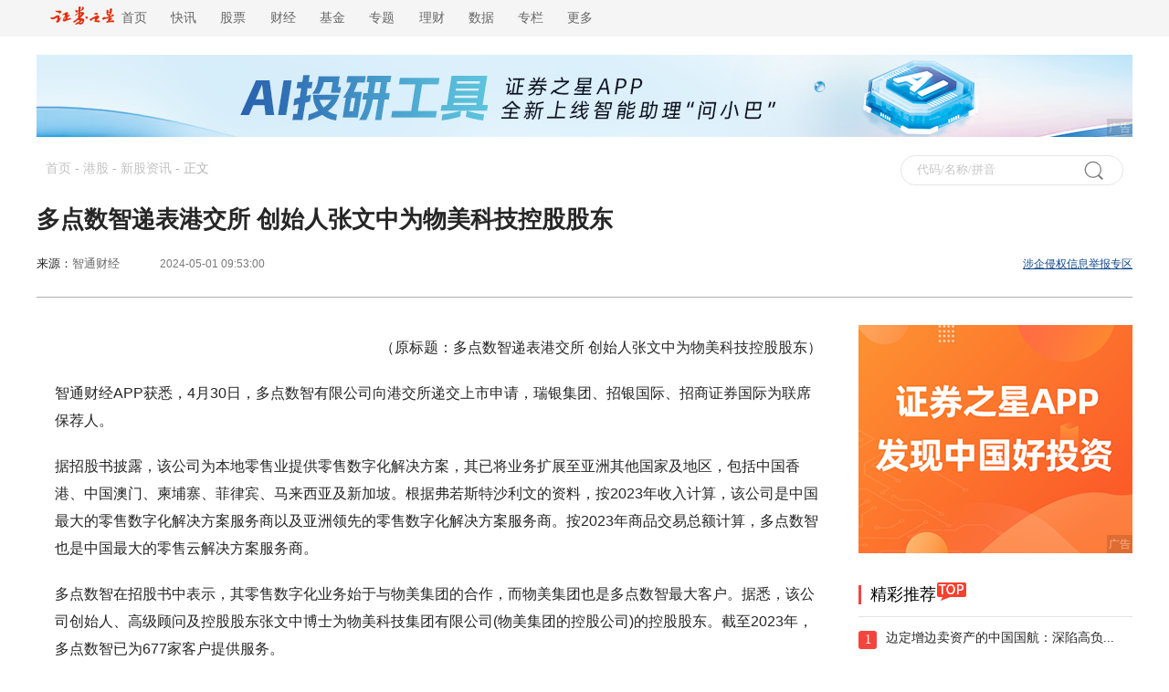

--- FILE ---
content_type: text/html
request_url: http://hk.stockstar.com/IG2024050100016329.shtml
body_size: 8821
content:
<!DOCTYPE html>

<html lang="en">
<head>
    <title>多点数智递表港交所 创始人张文中为物美科技控股股东_港股频道_证券之星</title>
<meta name="description" content="智通财经APP获悉，4月30日，多点数智有限公司向港交所递交上市申请，瑞银集团、招银国际、招商证券国际为联席保荐人。" />
    <meta name="viewport" content="width=device-width, initial-scale=1.0">
    <meta http-equiv="Content-Type" content="text/html; charset=gb2312" />
    <meta http-equiv="X-UA-Compatible" content="IE=EmulateIE7">
    <!--head-->
<link href="//j.ssajax.cn/css/info/news/base.css" rel="stylesheet" type="text/css" />
<link href="//j.ssajax.cn/css/info/news/info.css?v=1.0" rel="stylesheet" type="text/css" />
<base target="_blank" />
<script type="text/javascript" src="//j.ssajax.cn/js/info/news/jquery.min.js"></script>
<script type="text/javascript" src="//j.ssajax.cn/js/info/news/search.js?v=1.6"></script>
<script type="text/javascript" src="//j.ssajax.cn/js/info/news/info.js"></script>
<script type="text/javascript" src="//j.ssajax.cn/js/info/news/news-global.v.1.0.js?v=1.0"></script>
<!--head end-->

<script type="text/javascript">var globalConfig={Id:"IG,20240501,00016329",Title:"多点数智递表港交所 创始人张文中为物美科技控股股东",Url:"https:\/\/hk.stockstar.com\/IG2024050100016329.shtml",Mobile:"https:\/\/wap.stockstar.com\/detail\/IG2024050100016329"};</script>
</head>

<body>

    <!--头部 start-->
    <script>
        isReload();
</script>
<div class="header ">
    <div class="headercontent">
        <div class="headernav ">
            <ul class="ul">
                <li style="font-size: 14px;">
                    <a href="https://www.stockstar.com/" target="_blank"><img src="https://i.ssimg.cn/images/public/news/stockstar.png" alt="" style="vertical-align: text-bottom;height: 20px;margin-top: 0px;display: inline-block;">&nbsp;&nbsp;首页</a>
                </li>
                <li class="c"><a href="https://express.stockstar.com/" target="_blank">快讯</a></li>
                <li class="b"><a href="https://stock.stockstar.com/" target="_blank">股票</a></li>

                <li class="d"><a href="https://finance.stockstar.com/" target="_blank">财经</a></li>
                <li class="e"><a href="https://fund.stockstar.com/" target="_blank">基金</a></li>
                <li class="f"><a href="https://special.stockstar.com/" target="_blank">专题</a></li>

                <li class="h"><a href="https://money.stockstar.com/" target="_blank">理财</a></li>
                <li class="i"><a href="https://resource.stockstar.com/" target="_blank">数据</a></li>
                <li class="g"><a href="https://vip.stockstar.com/" target="_blank">专栏</a></li>
                <li class="k">
                    <a style="margin-right: 0px;">更多</a>
                    <div class="dlilog ">
                        <div class="lianjie">
                            <div class="dlilognav">
                                <div class="ulfirst">
                                    <a href="https://stock.stockstar.com/" style="margin-right:15px;" target="_blank">股票</a>
                                    |
                                    <a href="https://stock.stockstar.com/">主板</a>
                                    <a href="https://stock.stockstar.com/daily/" target="_blank">必读</a>
                                    <a href="https://stock.stockstar.com/report/" target="_blank">研报</a>
                                    <a href="https://stock.stockstar.com/ipo/" target="_blank">新股</a>
                                    <a href="https://stock.stockstar.com/gem/" target="_blank">创业板</a>
                                    <a href="https://stock.stockstar.com/star/" target="_blank">科创板</a>
                                    <a href="https://option.stockstar.com/" target="_blank">期权</a>
                                    <a href="https://stock.stockstar.com/bjs/" target="_blank">北交所</a>
                                    <a href="https://hk.stockstar.com/" target="_blank">港股</a>
                                    <a href="https://stock.stockstar.com/cnstock/" target="_blank">中概股</a>
                                    <a href="https://stock.stockstar.com/global/" target="_blank">全球</a>
                                </div>
                                <div class="ulsecond">
                                    <a href="https://money.stockstar.com/" style="margin-right:15px;" target="_blank">理财</a>
                                    |
                                    <a href="https://bank.stockstar.com/" target="_blank">银行</a>
                                    <a href="https://insurance.stockstar.com/" target="_blank">保险</a>
                                    <a href="https://gold.stockstar.com/" target="_blank">黄金</a>
                                    <a href="https://forex.stockstar.com/" target="_blank">外汇</a>
                                    <a href="https://bond.stockstar.com/" target="_blank">债券</a>
                                    <a href="https://futures.stockstar.com/" target="_blank">期货</a>
                                    <a href="https://spif.stockstar.com/" target="_blank">股指期货</a>
                                </div>
                                <div class="ulthird">
                                    <a href="https://jiu.stockstar.com/" target="_blank">酒界</a>
                                    <a href="https://focus.stockstar.com/" target="_blank">热点</a>
                                    <a href="https://special.stockstar.com/" target="_blank">专题</a>
                                    <a href="https://resource.stockstar.com/" target="_blank">数据</a>
                                    <a href="https://quote.stockstar.com/" target="_blank">行情</a>
                                    <a href="https://auto.stockstar.com/" target="_blank">汽车</a>
                                    <a href="https://house.stockstar.com/" target="_blank">地产</a>
                                    <a href="https://school.stockstar.com/" target="_blank">学堂</a>
                                    <a href="https://stock.stockstar.com/list/collection.htm" target="_blank">滤镜</a>
                                    <a href="https://fund.stockstar.com/list/collection.htm" target="_blank">基金荟</a>
                                    <a href="https://roadshow.stockstar.com/" target="_blank">路演</a>
                                </div>
                                <div class="ulfour">
                                    <a href="https://quote.stockstar.com/Comment/" target="_blank">千股千评</a>
                                    <a href="https://quote.stockstar.com/BlockTrade/" target="_blank">大宗交易</a>
                                    <a href="https://stock.stockstar.com/list/6143.shtml" target="_blank">资金流向</a>
                                    <a href="https://quote.stockstar.com/BillBoard/" target="_blank">龙虎榜</a>
                                    <a href="https://special.stockstar.com/list/talk.htm" target="_blank">人物专访</a>
                                    <a href="https://bank.stockstar.com/list/4145.shtml" target="_blank">商业资讯</a>
                                </div>

                            </div>
                            <div class="dliloger">
                                <div class="dleft">
                                    <img src="https://www.stockstar.com/img/static/qr-zqzx-wx.jpg" alt="微信公众号">
                                    微信公众号
                                </div>
                                <div class="dright">
                                    <img src="https://www.stockstar.com/img/static/qr-zqzx-app.jpg" alt="证券之星APP">
                                    证券之星APP
                                </div>
                            </div>
                        </div>
                    </div>
                </li>
            </ul>

        </div>
        <div class="zhuce"></div>
    </div>
</div>
<!--ad start-->
    <!--头部 end-->

    <div class="headerimg" id="banner_div" style="margin: 0 auto;">
        <!-- file="/inc/ads/144_hk.htm"-->
        <script src="//media.stockstar.com/api/?id=144&type=2" type="text/javascript"></script>
    </div>

    <div id="sta_dh" class="top_nav" style="width: 100%; margin: 0 auto">
        <div>
            <div class="zhong">
                <div class="dh" style="text-align: left;">
                    <a href="http://www.stockstar.com/">首页</a> - <a href="http://hk.stockstar.com/">港股</a> - <a href="http://hk.stockstar.com/list/2485.shtml">新股资讯</a> - <span>正文</span>
                </div>
                <div id="ssType_0" class="shou">
                    <div class="input">
                        <input style="line-height: 30px" type="text" id="ajaxinput" name="code" autocomplete="off">
                        <img src="//i.ssimg.cn/images/public/news/sou.gif" alt="" align="absmiddle" id="ajaxinputquery">
                        <span id="ssTypeRadio"></span>
                    </div>
                </div>
            </div>

            <div class="ts">
                <div class="tst">
                    <h1>多点数智递表港交所 创始人张文中为物美科技控股股东</h1>
                </div>
                <div class="source">
                    <div style="width: 60%;float: left;">
                        <div class="zbnm">
                            <span class="ly">来源：<a href="https://www.zhitongcaijing.com/content/detail/1116630.html">智通财经</a> <div class="bgc"><img src="//i.ssimg.cn/images/public/news/jt.png" alt=""><span class="tzj"><a href="//news.stockstar.com/source_list/%E6%99%BA%E9%80%9A%E8%B4%A2%E7%BB%8F.shtml">智通财经 更多文章 >></a></span></div></span>
                            <span id="author_baidu" class="blue"></span> 
                            <span id="pubtime_baidu">2024-05-01 09:53:00</span> 
                        </div>
                    </div>
                    <div style="width: 40%;float: right;" class="news">
                        <div class="zjng"><a href="http://info.stockstar.com/aboutus/report.htm" style="color: #0e478c;text-decoration: underline;">涉企侵权信息举报专区</a>
</div>
                        <div class="ybnm">
                            <i>
                                关注证券之星官方微博：
                            </i>
                            <a href="http://weibo.com/stock666666">
                                <img src="//i.ssimg.cn/images/public/news/Snipaste_2020-04-13_13-19-55.png" alt="">
                            </a>
                            <!--<a href="http://t.qq.com/stock666666">
                                  <img src="//i.ssimg.cn/images/public/news/Snipaste_2020-04-13_13-19-51.png" alt="">
                              </a>-->
                            <a href="http://user.qzone.qq.com/1651671413">
                                <img src="//i.ssimg.cn/images/public/news/Snipaste_2020-04-13_13-19-42.png" alt="">

                            </a>
                        </div>
                    </div>
                </div>

            </div>
        </div>
    </div>
    <!--top nav end HE--->
    <!-- ....................main -->
    <div class="w clearfix" id="Wapper">
        <div class="content clearfix">
            <div class="clear"></div>
            <div id="Detail">
                <div class="box" id="container-box">
                    
                    <div class="article">
                        <div class="article_content">
                            
                            <p style="text-align: right;">（原标题：多点数智递表港交所 创始人张文中为物美科技控股股东）</p>

<p>智通财经APP获悉，4月30日，多点数智有限公司向港交所递交上市申请，瑞银集团、招银国际、招商证券国际为联席保荐人。</p><p>据招股书披露，该公司为本地零售业提供零售数字化解决方案，其已将业务扩展至亚洲其他国家及地区，包括中国香港、中国澳门、柬埔寨、菲律宾、马来西亚及新加坡。根据弗若斯特沙利文的资料，按2023年收入计算，该公司是中国最大的零售数字化解决方案服务商以及亚洲领先的零售数字化解决方案服务商。按2023年商品交易总额计算，多点数智也是中国最大的零售云解决方案服务商。</p><p>多点数智在招股书中表示，其零售数字化业务始于与物美集团的合作，而物美集团也是多点数智最大客户。据悉，该公司创始人、高级顾问及控股股东张文中博士为物美科技集团有限公司(物美集团的控股公司)的控股股东。截至2023年，多点数智已为677家客户提供服务。</p><p>2024年4月，多点完成了重组，从而剥离其营销及广告服务云解决方案下的在线营销及广告相关服务。</p><p>根据招股书披露，该公司主要提供下列服务产生收益：零售核心服务云、电子商务服务云和营销及广告服务云。该公司收益自2021年的人民币1,0.45亿元增加43.7%至2022年的人民币1,5.01亿元，并进一步增加16.6%至2023年的人民币1,7.50亿元。其总毛利率分别为34.3%、44.6% 
及40.7%，多点数智认为，总毛利率的提升得益于公司专注高毛利率经营分部的战略以及普遍高毛利率的零售核心服务云业务对收益贡献加大。</p><p><br/></p>
                            
                        </div>
                    </div>
                    <div class="tags">
                        
                        <div class="ybnm">
    <div class='ylng'>
        <a href='http://weibo.com/stock666666' class='share_stock' target="_blank">证券之星</a>
        <a href="http://weibo.com/stock666666" class="share_sina" title="证券之星官方微博"></a>
        <a id='Weixin' onmouseover="this.className='hover'" onmouseout="this.className=''"
           href="http://info.stockstar.com/hb/mobquote/" style="text-decoration:none"
           title="证券之星微信">
            微信
            <div class='show-weixin'>
                <div class='jian'></div>
                <div class='img'></div>
                <div class='txt'>
                    <div class='weixin-icon'>扫描二维码</div>
                    <div class='weixin-btn'>关注</div>
                    <div>证券之星微信</div>
                </div>
            </div>
        </a>
        <a href="http://4g.stockstar.com/" id="weixin_share_bottom" title="分享到微信朋友圈"></a>
        <div class="bdsharebuttonbox" data-tag="share_1" style="float:left">
            <a class="bds_tsina" data-cmd="tsina" href="#"></a>
            <a class="bds_qzone" data-cmd="qzone" href="#"></a>
        </div>
        <a href="http://info.stockstar.com/aboutus/report.htm" id="share_reporting" title="举报专区"></a>
        <script type="text/javascript">
            //添加一个事件
            var init = function (o) {
                var url = '//news.stockstar.com/api/Weixin.aspx?';
                url += "m=" + encodeURIComponent(encodeURIComponent(globalConfig && globalConfig.Mobile ? globalConfig.Mobile : this.location.href));
                url += "&title=" + encodeURIComponent(encodeURIComponent(globalConfig && globalConfig.Title ? globalConfig.Title : this.title));
                url += "&url=" + encodeURIComponent(encodeURIComponent(globalConfig && globalConfig.Url ? globalConfig.Url : this.location.href));
                o.attr('href', url);
                o.attr('target', '_blank');
            }


            $("#weixin_share_bottom").click(function () {
                init($(this));
                return true;
            });
            $("#weixin_share_top").click(function () {
                init($(this));
                return true;
            });
            $('.bds_tsina').click(function () {
                $(this).attr('href', 'http://service.weibo.com/share/share.php?url=' + (globalConfig && globalConfig.Url ? globalConfig.Url : this.location.href) + '&type=text&pic=&title=' + encodeURIComponent(globalConfig && globalConfig.Title ? globalConfig.Title : this.title));
            });
            $('.bds_qzone').click(function () {
                $(this).attr('href', ' http://sns.qzone.qq.com/cgi-bin/qzshare/cgi_qzshare_onekey?url=' + (globalConfig && globalConfig.Url ? globalConfig.Url : this.location.href) + '&title=' + encodeURIComponent(globalConfig && globalConfig.Title ? globalConfig.Title : this.title) + '');
            });
        </script>
    </div>
</div>
                    </div>
                    <div id="content_ad" style="clear:both"> <div class="ssadpublic" style="border:none;padding:0px;margin:0px;overflow:hidden;position:relative;"><a href="https://info.stockstar.com/hb/stockstarapp/"  target="_blank"><img src="https://info.stockstar.com/info/880x90/8809020250527.jpg" alt="APP下载"/></a><div style="position: absolute;padding: 0 2px;font-size: 12px;height: 20px !important;text-align: center;display: inline-block;line-height: 20px;color: #fff;background-color: rgba(0, 0, 0, 0.3);z-index: 1;opacity: 0.4;bottom:0px;right:0px">广告</div></div>
</div>
                    <!--相关个股-->
                    <div class="xggg"><div style="float:left;"><span>相关股票：</span></div> <div class="stock"><div class="active" onmousemove="ShowRelatedStock(this, '06099')"><a href="//hk.stockstar.com/hshare/06099">招商证券</a></div><div class="app" style="display:block"> <img src="//i.ssimg.cn/images/public/news/jt.gif" alt=""> </div></div> <div class="stock"><div class="" onmousemove="ShowRelatedStock(this, '600999')"><a href="//stock.quote.stockstar.com/600999.shtml">招商证券</a></div><div class="app" style="display:none"> <img src="//i.ssimg.cn/images/public/news/jt.gif" alt=""> </div></div></div><div class="hzyk"> <div id="stock_06099" class="jgpj" style="display: block"><svg style="position:absolute;width:0;height:0;overflow:hidden;"  xmlns="http://www.w3.org/2000/svg"  xmlns:xlink="http://www.w3.org/1999/xlink"><defs><path id="fa-star-path" d="M259.3 17.8L194 150.2 47.9 171.5c-26.2 3.8-36.7 36.1-17.7 54.6l105.7 103-25 145.7c-4.5 26.3 23.2 46 46.4 33.7L288 439.6l129 68.4c23.2 12.3 51-7.4 46.4-33.7l-25-145.7 105.7-103c19-18.5 8.5-50.8-17.7-54.6L382 150.2 316.7 17.8c-11.7-23.4-45.1-23.4-56.9 0z" /></defs></svg> <div class="fl jg"><div class="fl Xc">好投资评级：<div class="fa-stars"><svg class="svg-star gold" viewBox="0 0 576 512"><use xlink:href="#fa-star-path"></use></svg><svg class="svg-star gold" viewBox="0 0 576 512"><use xlink:href="#fa-star-path"></use></svg><span class="half-star"><svg class="svg-star" viewBox="0 0 576 512"> <use xlink:href="#fa-star-path"></use></svg><svg class="svg-star gold" viewBox="0 0 576 512"><use xlink:href="#fa-star-path"></use></svg></span><svg class="svg-star gray" viewBox="0 0 576 512"><use xlink:href="#fa-star-path"></use></svg><svg class="svg-star gray" viewBox="0 0 576 512"><use xlink:href="#fa-star-path"></use></svg></div></div><div class="fl Xb">好价格评级：<div class="fa-stars"><svg class="svg-star gold" viewBox="0 0 576 512"><use xlink:href="#fa-star-path"></use></svg><svg class="svg-star gold" viewBox="0 0 576 512"><use xlink:href="#fa-star-path"></use></svg><svg class="svg-star gray" viewBox="0 0 576 512"><use xlink:href="#fa-star-path"></use></svg><svg class="svg-star gray" viewBox="0 0 576 512"><use xlink:href="#fa-star-path"></use></svg><svg class="svg-star gray" viewBox="0 0 576 512"><use xlink:href="#fa-star-path"></use></svg></div></div></div><div class="pj fl"><i>证券之星估值分析提示招商证券行业内竞争力的护城河较差，盈利能力一般，营收成长性良好，综合基本面各维度看，股价偏高。 <a href="//resource.stockstar.com/DataCenter/PrivateData/Assess_value_06099.html">更多&gt;&gt;</a></i></div></div> <div id="stock_600999" class="jgpj" style="display: none"><svg style="position:absolute;width:0;height:0;overflow:hidden;"  xmlns="http://www.w3.org/2000/svg"  xmlns:xlink="http://www.w3.org/1999/xlink"><defs><path id="fa-star-path" d="M259.3 17.8L194 150.2 47.9 171.5c-26.2 3.8-36.7 36.1-17.7 54.6l105.7 103-25 145.7c-4.5 26.3 23.2 46 46.4 33.7L288 439.6l129 68.4c23.2 12.3 51-7.4 46.4-33.7l-25-145.7 105.7-103c19-18.5 8.5-50.8-17.7-54.6L382 150.2 316.7 17.8c-11.7-23.4-45.1-23.4-56.9 0z" /></defs></svg> <div class="fl jg"><div class="fl Xc">好投资评级：<div class="fa-stars"><svg class="svg-star gold" viewBox="0 0 576 512"><use xlink:href="#fa-star-path"></use></svg><svg class="svg-star gold" viewBox="0 0 576 512"><use xlink:href="#fa-star-path"></use></svg><svg class="svg-star gold" viewBox="0 0 576 512"><use xlink:href="#fa-star-path"></use></svg><span class="half-star"><svg class="svg-star" viewBox="0 0 576 512"> <use xlink:href="#fa-star-path"></use></svg><svg class="svg-star gold" viewBox="0 0 576 512"><use xlink:href="#fa-star-path"></use></svg></span><svg class="svg-star gray" viewBox="0 0 576 512"><use xlink:href="#fa-star-path"></use></svg></div></div><div class="fl Xb">好价格评级：<div class="fa-stars"><svg class="svg-star gold" viewBox="0 0 576 512"><use xlink:href="#fa-star-path"></use></svg><svg class="svg-star gold" viewBox="0 0 576 512"><use xlink:href="#fa-star-path"></use></svg><svg class="svg-star gold" viewBox="0 0 576 512"><use xlink:href="#fa-star-path"></use></svg><span class="half-star"><svg class="svg-star" viewBox="0 0 576 512"> <use xlink:href="#fa-star-path"></use></svg><svg class="svg-star gold" viewBox="0 0 576 512"><use xlink:href="#fa-star-path"></use></svg></span><svg class="svg-star gray" viewBox="0 0 576 512"><use xlink:href="#fa-star-path"></use></svg></div></div></div><div class="pj fl"><i>证券之星估值分析提示招商证券行业内竞争力的护城河优秀，盈利能力良好，营收成长性一般，综合基本面各维度看，股价偏低。 <a href="//resource.stockstar.com/DataCenter/PrivateData/Assess_value_600999.html">更多&gt;&gt;</a></i></div></div></div>
                    <!--end 相关个股-->
                    <!--相关新闻-->
                    
                    <!--end 相关新闻-->
                </div>
            </div>
            

<div class="right">
 
    <div id="right_Top" class="touzi"></div>
    <div class="Choi"><div class="Cheader" style="text-align: left"><span class="zg fl"><i>精彩推荐</i></span><img class="hotimg" src="//i.ssimg.cn/images/public/news/hot_03.png" alt=""></div><div class="ph" style="text-align: left"><ul> <li> <div class="hez" style="">1</div> <div><a href="https://stock.stockstar.com/SS2026012300028344.shtml">边定增边卖资产的中国国航：深陷高负...</a></div></li> <li> <div class="hez" style="background-color: #ff9933;">2</div> <div><a href="https://stock.stockstar.com/SS2026012300027828.shtml">固态电池全线走强！ 十大概念股盘点...</a></div></li> <li> <div class="hez" style="background-color: blue;">3</div> <div><a href="https://fund.stockstar.com/SS2026012300026753.shtml">破37万亿！2025年基金四季报披...</a></div></li> <li> <div class="hez" style="background-color: #666666;">4</div> <div><a href="https://stock.stockstar.com/SS2026012300026672.shtml">陌桑高科挂牌新三板，太湖雪有望实现...</a></div></li> <li> <div class="hez" style="background-color: #666666;">5</div> <div><a href="https://stock.stockstar.com/SS2026012300026314.shtml">固德电材IPO：左手分红右手补流，...</a></div></li> <li> <div class="hez" style="background-color: #666666;">6</div> <div><a href="https://stock.stockstar.com/SS2026012300020396.shtml">“大资金”重仓股出炉！(名单)</a></div></li> <li> <div class="hez" style="background-color: #666666;">7</div> <div><a href="https://stock.stockstar.com/SS2026012300020308.shtml">打新必看 | 1月26日一只新股申...</a></div></li> <li> <div class="hez" style="background-color: #666666;">8</div> <div><a href="https://focus.stockstar.com/SS2026012300020180.shtml">张坤居然减持白酒了？</a></div></li> <li> <div class="hez" style="background-color: #666666;">9</div> <div><a href="https://stock.stockstar.com/SS2026012300019890.shtml">券商今日金股：4份研报力推一股（名...</a></div></li> <li> <div class="hez" style="background-color: #666666;">10</div> <div><a href="https://stock.stockstar.com/SS2026012300019309.shtml">食品饮料周报：2026年春节白酒实...</a></div></li></ul></div></div>
    
   
   
     <div id="right_Mid" class="touzi" style="margin-top:30px"></div>
    <div class="Choi"><div class="Cheader" style="text-align: left"><span class="zg fl"><i>内容精选</i></span></div><div class="ph" style="text-align: left"><ul> <li> <div class="hez" style="">1</div> <div><a href="https://stock.stockstar.com/SS2026012300018854.shtml">数据库概念震荡上行，海量数据上涨超...</a></div></li> <li> <div class="hez" style="background-color: #ff9933;">2</div> <div><a href="https://stock.stockstar.com/SS2026012300018719.shtml">“地天板”后主力资金出逃，国晟科技...</a></div></li> <li> <div class="hez" style="background-color: blue;">3</div> <div><a href="https://stock.stockstar.com/SS2026012300013398.shtml">子公司礼尚信息新业务“踩雷”引发连...</a></div></li> <li> <div class="hez" style="background-color: #666666;">4</div> <div><a href="https://stock.stockstar.com/SS2026012300011989.shtml">商业化未落地且依赖合作方推广，递表...</a></div></li> <li> <div class="hez" style="background-color: #666666;">5</div> <div><a href="https://stock.stockstar.com/SS2026012300011087.shtml">业绩大幅预增，百龙创园股价涨超8%...</a></div></li> <li> <div class="hez" style="background-color: #666666;">6</div> <div><a href="https://focus.stockstar.com/SS2026012200026738.shtml">段永平：茅台零售价至少跟得上通胀！...</a></div></li> <li> <div class="hez" style="background-color: #666666;">7</div> <div><a href="https://finance.stockstar.com/SS2026012200026518.shtml">基金经理最新调仓路径显现，关注确定...</a></div></li> <li> <div class="hez" style="background-color: #666666;">8</div> <div><a href="https://stock.stockstar.com/SS2026012200020707.shtml">机构出手！最新布局曝光</a></div></li> <li> <div class="hez" style="background-color: #666666;">9</div> <div><a href="https://stock.stockstar.com/SS2026012200020647.shtml">打新必看 | 1月23日一只新股申...</a></div></li> <li> <div class="hez" style="background-color: #666666;">10</div> <div><a href="https://stock.stockstar.com/SS2026012200019376.shtml">天然气概念全线拉升！八大概念股盘点...</a></div></li></ul></div></div>
      <div id="right_Bot" class="touzi" style="margin-top:30px"></div>
  
</div>

        </div>
    </div>
    <div class="dian1">
        下载<span style="color: #c42607;">证券之星</span>
        <img src="//i.ssimg.cn/images/public/news/qr-zqzx-app.jpg" alt="" style="margin-left: 4px;">
        <a id="test" style="cursor: pointer">
            <img src="//i.ssimg.cn/images/public/news/ji.png" alt="" style="margin-left: 2px;">
        </a>
    </div>
    <div class="statement">
    <strong>郑重声明：</strong>以上内容与证券之星立场无关。证券之星发布此内容的目的在于传播更多信息，证券之星对其观点、判断保持中立，不保证该内容（包括但不限于文字、数据及图表）全部或者部分内容的准确性、真实性、完整性、有效性、及时性、原创性等。相关内容不对各位读者构成任何投资建议，据此操作，风险自担。股市有风险，投资需谨慎。如对该内容存在异议，或发现违法及不良信息，请发送邮件至jubao@stockstar.com，我们将安排核实处理。如该文标记为算法生成，算法公示请见  网信算备310104345710301240019号。
</div>


    <div class="bottom">
    <div class="btop">
        <a href="https://www.stockstar.com/nav/map.html">网站导航</a>
        |
        <a href="https://info.stockstar.com/aboutus/">公司简介</a>
        |
        <a href="https://info.stockstar.com/aboutus/disclaimer.htm">法律声明</a>
        |
        <a href="https://info.stockstar.com/job/">诚聘英才</a>
        |
        <a href="https://info.stockstar.com/aboutus/in.htm"> 征稿启事</a>
        |
        <a href="https://info.stockstar.com/aboutus/lx.htm">联系我们</a>
        |
        <a href="https://info.stockstar.com/aboutus/lx.htm#ad">广告服务</a>
        |
        <a href="https://info.stockstar.com/aboutus/report.htm">举报专区</a>
    </div>
    <div class="bbottom">
        <span>欢迎访问证券之星！请<a href="https://info.stockstar.com/aboutus/lx.htm">点此</a>与我们联系 版权所有： Copyright &copy; 1996-<script type="text/javascript">document.write(new Date().getFullYear())</script>年</span>
    </div>
</div>
<!--WebTCode Start-->
<script type="text/javascript" src="https://www.stockstar.com/wt/SS_dcs_tag.js"></script>
<!--WebTCode End-->


    <!--底部通栏浮层 is can't deliver-->

    <script type="text/javascript">
        (function () {
            var a = document.getElementById("ssTypeRadio"),
                b = a.getElementsByTagName("input");
            for (var i = 0; i < b.length; i++) {
                (function (a, b, c) {
                    c.onclick = function () {
                        for (var i = 0; i < b; i++) {
                            if (i == a) {
                                document.getElementById("ssType_" + i).style.display = 'block';
                            } else {
                                document.getElementById("ssType_" + i).style.display = 'none';
                            }
                        }
                    }
                })(i, b.length, b[i]);
            }
            new StockSuggest("ajaxinput", {
                width: "200px",
                autoSubmit: true,
                className: 'ssajax_lib_suggest',
                types: [101, 102, 103, 104, 105, 201, 300, 401, 403, 405, 501, 502, 503, 504],
                status: [1, 2, 3, 4],
                thColor: '#eeeeee',
                borderstyle: 'dotted',
                opacity: 1,
                orderBy: 2,
                text: '代码/名称/拼音',
                header: { show: true, columns: [/*"代码", */"简称", "类型"] },
                evt: 'ajaxinputquery'
            });
        })();
    </script>
    <script type="text/javascript" src="//stat.stockstar.com/NewsStat/Index.aspx?channel=hk&mainColumnid=2485&columnids=2485&newsid=IG,20240501,00016329&newstime=2024-05-01 09:53:00"></script>
    <script type="text/javascript">
        var advertsId = 'hk';
        var allowComment = true;
        var allowCopy = true;
    </script>
    <script type="text/javascript">
    if (window["allowCopy"] != null && window["allowCopy"] != undefined && !window["allowCopy"]) {
        document.oncontextmenu = function () { return false }; document.onkeydown = function () { if (event.ctrlKey && window.event.keyCode == 67) { return false } }; document.body.oncopy = function () { return false }; document.onselectstart = function () { return false };
    }
</script>
<script type="text/javascript">
    $(function () {
        stockstar.ad.init(['right_Top', 'right_Mid', 'right_Bot']); //投放广告
    });
</script>
    <!--[if IE 8]>
     <script type="text/javascript" src="//j.ssajax.cn/js/info/news/PIE.js"></script>
    <![endif]-->
    <!--[if IE 7]>
     <script type="text/javascript" src="//j.ssajax.cn/js/info/news/PIE.js"></script>
    <![endif]-->
    <script>
       //兼容ie
        $(function () {
            if (window.PIE) {
                $('.headimg').each(function () {
                    PIE.attach(this);
                });
            }
        });
    </script>
</body>
</html>

--- FILE ---
content_type: application/javascript
request_url: http://j.ssajax.cn/js/info/news/search.js?v=1.6
body_size: 6597
content:
(function () {
    var Class = {
        create: function () {
            return function () {
                this.initialize.apply(this, arguments)
            }
        }
    };
    Object.extend = function (destination, source) {
        for (property in source) {
            destination[property] = source[property]
        }
        return destination;
    };
    //Object.extend(Function.prototype, {
    //    bind: function () {
    //        var __m = this,
	//		object = arguments[0],
	//		args = new Array();
    //        for (var i = 1; i < arguments.length; i++) {
    //            args.push(arguments[i])
    //        }
    //        return function () {
    //            debugger
    //            return __m.apply(object, args)
    //        }
    //    }
    //});
    var $Base = {
        $: function (objName) {
            if (document.getElementById) {
                return eval('document.getElementById("' + objName + '")')
            } else {
                return eval('document.all.' + objName)
            }
        },
        isIE: navigator.appVersion.indexOf("MSIE") != -1 ? true : false,
        addEvent: function (l, i, I) {
            if (l.attachEvent) {
                l.attachEvent("on" + i, I)
            } else {
                l.addEventListener(i, I, false)
            }
        },
        delEvent: function (l, i, I) {
            if (l.detachEvent) {
                l.detachEvent("on" + i, I)
            } else {
                l.removeEventListener(i, I, false)
            }
        },
        cE: function (o) {
            return document.createElement(o)
        },
        getStyle: function (obj, prop) {
            if (obj.currentStyle) {
                return obj.currentStyle[prop];
            } else if (window.getComputedStyle) {
                propprop = prop.replace(/([A-Z])/g, "-$1");
                propprop = prop.toLowerCase();
                return document.defaultView.getComputedStyle(obj, null)[propprop];
            }
            return null;
        },
        offset: function (o) {
            var x = 0,
			y = 0,
			element = o;
            y += element.offsetTop;
            x += element.offsetLeft;
            element = element.offsetParent;
            while (element.offsetParent) {
                var position = ($Base.getStyle(element, "position") || "").toLowerCase();
                if (!(position == "absolute" || position == "relative")) {
                    y += element.offsetTop;
                    x += element.offsetLeft;
                }
                element = element.offsetParent;
            }
            return {
                'left': x,
                'top': y
            };
        },
        subString: function (str, len, eps) {
            eps = eps || false;
            if (!str || !len) {
                return '';
            }
            var a = 0,
			i = 0,
			temp = '';
            for (i = 0; i < str.length; i++) {
                if (str.charCodeAt(i) > 255) a += 2;
                else a++;
                if (a > len) {
                    return eps ? temp + "..." : temp;
                }
                temp += str.charAt(i);
            }
            return str;
        }
    };
    var StockSuggest = Class.create();
    Object.extend(StockSuggest.prototype, {
        initialize: function (obj, opt) {
            var self = this;
            self.url = (location.protocol.indexOf('s') >= 0 ? 'https:' : 'http:') + "//q.ssajax.cn/info/handler/xsuggesthandler.ashx";
            self.input = obj;
            self.form = null;
            self.disabled = false;
            self.columns = {
                "选项": function (i, s) {
                    var b = /([\^|\$|\.|\*|\+|\?|\=|\!|\:|\\|\/|\(|\)|\[|\]|\{|\}])/gi;
                    var a = s.replace(b, "\\" + "$1");
                    var reg = new RegExp('^' + a + '.*$', 'im');
                    for (var sourceIndex = 0; sourceIndex < 3; sourceIndex++) {
                        var content = i[sourceIndex];
                        if (reg.test(content)) {
                            content = $Base.subString(content, 8);
                            return ((typeof content === "string") ? content.replace(s.toUpperCase(), "<span style='color:#FF0000;float:none'>" + s.toUpperCase() + "</span>") : content)
                        }
                    }
                    return i[0];
                },
                "代码": function (i, s) {
                    return i[0];
                },
                "简称": function (i, s) {
                    return i[1];
                },
                "拼音": function (i, s) {
                    return i[2];
                },
                "类型": function (i, s) {
                    return i[3];
                }
            };
            self._tableCssText = {
                thead: {
                    "选项": "width:60px;text-align:center",
                    "代码": "width:60px;text-align:center",
                    "简称": "text-align:left;padding-left:24px",
                    "拼音": "width:60px;text-align:center",
                    "类型": "width:45px;text-align:center"
                },
                tbody: {
                    "选项": "text-align:center",
                    "代码": "text-align:center",
                    "简称": "text-align:left;padding-left:12px",
                    "拼音": "text-align:center",
                    "类型": "text-align:center"
                }
            };
            self._shortKeyMap = {
                "03": "//index.quote.stockstar.com/000001.shtml",
                "04": "//index.quote.stockstar.com/399001.shtml",
                "06": "//quote.stockstar.com/stock/fav/favorite.htm",
                "1": "//quote.stockstar.com/stock/sha.shtml",
                "2": "//quote.stockstar.com/stock/shb.shtml",
                "3": "//quote.stockstar.com/stock/sza.shtml",
                "4": "//quote.stockstar.com/stock/szb.shtml",
                "5": "//quote.stockstar.com/stock/ranklist_shbond_1_0_1.html",
                "6": "//quote.stockstar.com/stock/ranklist_szbond_1_0_1.html",
                "7": "//quote.stockstar.com/stock/ranklist_a_1_0_1.html",
                "8": "//quote.stockstar.com/stock/ranklist_b_1_0_1.html",
                "9": "//quote.stockstar.com/stock/small.shtml",
                "40": "//quote.stockstar.com/fund/closed.shtml",
                "41": "//quote.stockstar.com/fund/open.shtml",
                "42": "//quote.stockstar.com/fund/etf.shtml",
                "43": "//quote.stockstar.com/fund/lof.shtml",
                "60": "//quote.stockstar.com/stock/ranklist_a.shtml",
                "61": "//quote.stockstar.com/stock/ranklist_sha.shtml",
                "62": "//quote.stockstar.com/stock/ranklist_shb.shtml",
                "63": "//quote.stockstar.com/stock/ranklist_sza.shtml",
                "64": "//quote.stockstar.com/stock/ranklist_szb.shtml",
                "65": "//quote.stockstar.com/stock/ranklist_shbond.shtml",
                "66": "//quote.stockstar.com/stock/ranklist_szbond.shtml",
                "67": "//quote.stockstar.com/stock/ranklist_gem.shtml",
                "68": "//quote.stockstar.com/stock/ranklist_b.shtml",
                "69": "//quote.stockstar.com/stock/ranklist_small.shtml",
                "80": "//quote.stockstar.com/stock/rank_a.shtml",
                "81": "//quote.stockstar.com/stock/rank_sha.shtml",
                "82": "//quote.stockstar.com/stock/rank_shb.shtml",
                "83": "//quote.stockstar.com/stock/rank_sza.shtml",
                "84": "//quote.stockstar.com/stock/rank_szb.shtml",
                "87": "//quote.stockstar.com/stock/rank_gem.shtml",
                "89": "//quote.stockstar.com/stock/rank_small.shtml",
                "180": "//index.quote.stockstar.com/000010.shtml",
                "100": "//index.quote.stockstar.com/399004.shtml",
                "300": "//index.quote.stockstar.com/000300.shtml",
                "50": "//index.quote.stockstar.com/000016.shtml"
            };
            self._U = null;
            self._hidden = false;
            self._cache = {};
            self._enabled = true;
            self._index = -1;
            self.copyright = {
                version: '1.8',
                author: 'ly.deng'
            };
            self.setOptions(opt);
            var b = [];
            for (var i = 0; i < self.options.header.columns.length; i++) {
                if (self.options.header.columns[i] != "选项") {
                    b.push(self.options.header.columns[i]);
                }
            }
            self.options.header.columns = b;
            self.init();
        },
        setOptions: function (opt) {
            this.options = {
                width: "220px",
                opacity: 1,
                multiple: false,
                thColor: '#eeeeee',
                borderstyle: 'dotted',
                hoverColor: '#FEF175',
                offset: [0, 0],
                className: '',
                text: "代码/拼音/简称",
                rows: 10,
                //types: [101, 102, 103, 104, 105, 201, 300, 401, 403, 405, 501, 502, 503, 504, 801, 802, 9001],
                types: [101],
                status: [1, 6],
                shortcutKey: false,
                orderBy: 2,
                resultVar: "result",
                header: {
                    show: true,
                    columns: ["选项", "简称", "类型"]
                },
                more: true,
                autoSubmit: true,
                evt: false,
                callback: function (a, b, c) { }
            };
            Object.extend(this.options, opt || {});
        },
        init: function () {
            this.input = typeof (this.input) == "string" ? $Base.$(this.input) : this.input;
            if (!this.input) {
                throw new Error("无对象");
            }
            this.input.value = this.options.text;
            this.input.setAttribute("autocomplete", "off");
            this.input.autoComplete = "off";
            this.input.style.color = "#c5c5c5";
            this.input.autoComplete = "off";
            this.input.name = 'code';
            if (this.form == null) {
                var _parent = this.input.parentNode;
                if (_parent.nodeName.toLowerCase() == "form") {
                    this.form = _parent;
                } else {
                    this.form = $Base.cE("form");
                    this.input.parentNode.insertBefore(this.form, this.input);
                    var _i = this.input;
                    this.input.parentNode.removeChild(this.input);
                    this.form.appendChild(_i);
                }
                this.form.method = "post";
            }
            if (!this.options.autoSubmit) {
                this.form.onsubmit = function () {
                    return false;
                };
            }
            $Base.addEvent(this.input, "focus", this.bind(this.inputFocus));
            $Base.addEvent(this.input, "blur", this.bind(this.inputBlur));
            $Base.addEvent(this.input, "keyup", this.bind(this.keyupListener));
            $Base.addEvent(this.input, "keydown", this.bind(this.keydownListener));
            this.evt = null;
            if (this.options.evt && (this.evt = $Base.$(this.options.evt))) {
                $Base.addEvent(this.evt, "click", this.bind(this.btnClick));
            }
        },
        bind: function (_b, _c) {
            
            var _d = this;
            return function () {
                var _e = null;
                if (typeof _c != "undefined") {
                    for (var i = 0; i < arguments.length; i++) {
                        _c.push(arguments[i])
                    }
                    _e = _c
                } else {
                    _e = arguments
                }
                return _b.apply(_d, _e)
            };
        },
        btnClick: function (e) {
            this.submit();
        },
        inputBlur: function (e) {
            if (this.input.value == "") {
                this.input.value = this.options.text;
                this._U = "";
                this.hiddenWrapper()
            } else {
                this.hiddenWrapper();
            }
            this.multipleTips(false);
        },
        inputFocus: function (e) {
            if (this.input.value == this.options.text) {
                this.input.value = "";
                this._U = "";
                this.multipleTips(true);
            }
            this.dataTrigger(false);
        },
        keyupListener: function (e) {
            var key = (window.event) ? window.event.keyCode : e.keyCode;
            switch (key) {
                case 38:
                    if (this.wrapper != null && this.wrapper.innerHTML != "" && this._enabled && this.wrapper.firstChild.tBodies) {
                        var _tbody = this.wrapper.firstChild.tBodies[0];
                        var _trows = _tbody.rows;
                        var _rows = _trows.length;
                        if (this._index == -1) this._index = _rows - 1;
                        else this._index--;
                        if (this._index < 0 || this._index > _rows - 1) {
                            this._index = _rows - 1;
                        }
                        for (var i = 0; i < _rows; i++) {
                            if (i == this._index) {
                                _trows[i]._over = true;
                            } else {
                                _trows[i]._over = false;
                            }
                            this.setColor(_trows[i]);
                        }
                        this.input.value = (_trows[this._index].getAttribute("ref") || "").split(',')[0];
                    }
                    break;
                case 40:
                    if (this.wrapper != null && this.wrapper.innerHTML != "" && this._enabled && this.wrapper.firstChild.tBodies) {
                        var _tbody = this.wrapper.firstChild.tBodies[0];
                        var _trows = _tbody.rows;
                        var _rows = _trows.length;
                        if (this._index == -1) {
                            this._index = 0;
                        } else {
                            this._index++;
                        }
                        if (this._index > _rows - 1 || this._index < 0) {
                            this._index = 0;
                        }
                        for (var i = 0; i < _rows; i++) {
                            if (i == this._index) {
                                _trows[i]._over = true;
                            } else {
                                _trows[i]._over = false;
                            }
                            this.setColor(_trows[i]);
                        }
                        this.input.value = (_trows[this._index].getAttribute("ref") || "").split(',')[0];
                    }
                    break;
                default:
                    var o = this;
                    o.multipleTips(false);
                    o.dataTrigger(true);
                    break
            }
        },
        keydownListener: function (e) {
            var key = (window.event) ? window.event.keyCode : e.keyCode;
            if (key == 13) {
                var self = this;
                self._hidden = false;
                self.submit(true);
                self.hiddenWrapper();
                setTimeout(function () {
                    self.input.blur();
                },
				10);
            }
        },
        dataTrigger: function (e) {
            this._index = -1;
            var _s = e ? this.input.value : (this._U || this.input.value);
            if (this.options.multiple) {
                var c = _s.split(/[,，;； ]{1}/);
                if (c.length > 1) {
                    _s = c[c.length - 1];
                    this.hiddenWrapper();
                };
            }
            if (this._U != _s) {
                this._U = _s;
                if (_s != "") {
                    if (("key_" + _s) in this._cache) {
                        this.dataFill()
                    } else {
                        if (this._R == null) {
                            this._R = $Base.cE("div");
                            this._R.style.display = "none";
                            document.body.insertBefore(this._R, document.body.lastChild)
                        }
                        var _js = $Base.cE('script');
                        var self = this;
                        var _name = self.options.resultVar;
                        var _url = this.url + '?' + (['q=' + encodeURIComponent(encodeURIComponent(_s)), 'type=' + this.options.types.join(','), 'n=' + _name, 'ls=' + this.options.status.join(','), 'key=' + this.options.shortcutKey, 'order=' + this.options.orderBy, 'rows=' + this.options.rows, '_r=' + (new Date()).getTime()].join('&'));
                        _js.setAttribute('charset', 'gb2312');
                        _js.setAttribute('type', 'text/javascript');
                        _js.setAttribute('src', _url);
                        this._R.appendChild(_js);
                        _js.onload = _js.onreadystatechange = function () {
                            if (!this.readyState || this.readyState == "loaded" || this.readyState == "complete") {
                                self._cache["key_" + _s] = window[_name];
                                self.dataFill();
                                _js.onload = _js.onreadystatechange = null;
                                window[_name] = null;
                                this.parentNode.removeChild(this);
                            }
                        }
                    }
                } else {
                    this.hiddenWrapper();
                }
            } else if (this._U != "") {
                this.showWrapper();
            }
        },
        hiddenWrapper: function () {
            if (this._hidden == false) {
                if (this.wrapper != null) this.wrapper.style.display = "none";
            }
        },
        showWrapper: function () {
            if (this.wrapper != null) this.wrapper.style.display = "";
        },
        multipleTips: function (display) {
            if (this.options.multiple) {
                if (display) {
                    if (this.multiple == null) {
                        this.multiple = $Base.cE("div");
                        this.multiple.style.cssText = "display:none;z-index:100000;position:absolute;background:url(//i.ssimg.cn/images/www/suggest_info.gif) no-repeat;height:56px;position:absolute;width:129px;";
                        this.input.parentNode.insertBefore(this.multiple, this.input);
                    }
                    this.setPosition(this.multiple);
                    this.multiple.style.display = 'block';
                } else if (this.multiple) {
                    this.multiple.style.display = 'none';
                }
            }
        },
        dataFill: function () {
            var _s = this._U;
            if (("key_" + _s) in this._cache && this._cache["key_" + _s] != null && this._cache["key_" + _s] != undefined) {
                if (this.wrapper == null) {
                    this.wrapper = $Base.cE("div");
                    this.wrapper.id = "ssajax_lib_suggest_result_layer_" + this.input.id;
                    this.wrapper.className = this.options.className;
                    this.input.parentNode.insertBefore(this.wrapper, this.input);
                }
                this.wrapper.style.cssText = "z-index:9999;width:" + this.options.width + ";opacity:" + this.options.opacity + ";filter:alpha(opacity:" + (this.options.opacity * 100) + ");position:absolute;display:none;border:1px " + this.options.borderstyle + " #ccc;padding: 5px;background-color: #ffffff;";
                this.setPosition(this.wrapper);
                var _table = $Base.cE("table");
                var _tbody = $Base.cE("tbody");
                var _thead = $Base.cE("thead");
                var _tfoot = $Base.cE("tfoot");
                var _thead_tr = $Base.cE("tr");
                _table.border = "0";
                _table.cellPadding = "0";
                _table.cellSpacing = "0";
                _table.style.cssText = "line-height:18px;background:#FFF;font-size:12px;text-align:center;color:#666;width:100%;font-weight:normal";
                _thead_tr.style.cssText = "background:" + this.options.thColor + ";height:22px;line-height:22px;overflow:hidden;font-weight:normal;color: #999999;";
                if (this.options.header != null && this.options.header.show && this.options.header.columns && this.options.header.columns.length > 0) {
                    var _th = $Base.cE("th");
                    _th.innerHTML = "选项";
                    _th.style.cssText = this._tableCssText.thead["选项"];
                    _thead_tr.appendChild(_th);
                    for (var i = 0; i < this.options.header.columns.length; i++) {
                        _th = $Base.cE("th");
                        _th.innerHTML = this.options.header.columns[i];
                        _th.style.cssText = this._tableCssText.thead[this.options.header.columns[i]];
                        _thead_tr.appendChild(_th);
                    }
                    _thead.appendChild(_thead_tr);
                    _table.appendChild(_thead);
                }
                var _u = this._cache["key_" + _s] || {
                    summary: {
                        total: 0
                    },
                    datas: []
                };
                var _v = _u.datas.length > this.options.rows ? this.options.rows : _u.datas.length;
                this._enabled = _v > 0;
                for (var i = 0; i < _v; i++) {
                    var _tbody_tr = $Base.cE("tr");
                    _tbody_tr.setAttribute("ref", _u.datas[i].join(","));
                    _tbody_tr.style.cursor = "pointer";
                    _tbody_tr.index = i;
                    var self = this;
                    _tbody_tr.onmouseover = function () {
                        if (self.wrapper != null && self.wrapper.innerHTML != "" && self.wrapper.firstChild.tBodies) {
                            var _tbody = self.wrapper.firstChild.tBodies[0];
                            var _trows = _tbody.rows;
                            var _rows = _trows.length;
                            for (var i = 0; i < _rows; i++) {
                                _trows[i]._over = false;
                                self.setColor(_trows[i]);
                            }
                        }
                        this._over = true;
                        self.setColor(this);
                    };
                    _tbody_tr.onmouseout = function () {
                        this._over = false;
                        self.setColor(this);
                    };
                    _tbody_tr.onmousedown = function () {
                        self._index = this.index;
                        self._hidden = true
                    };
                    _tbody_tr.onclick = function () {
                        self._hidden = false;
                        this._over = false;
                        self.hiddenWrapper();
                        self.setColor(this);
                        self.submit();
                    };
                    var _t_td = $Base.cE("td");
                    _t_td.style.wordBreak = 'break-all';
                    _t_td.hidefocus = "true";
                    _t_td.style.padding = "1px";
                    _t_td.innerHTML = this.columns["选项"](_u.datas[i], _s);
                    _t_td.style.cssText = this._tableCssText.tbody["选项"];
                    _tbody_tr.appendChild(_t_td);
                    for (var j = 0; j < this.options.header.columns.length; j++) {
                        _t_td = $Base.cE("td");
                        _t_td.style.wordBreak = 'break-all';
                        _t_td.hidefocus = "true";
                        _t_td.style.padding = "1px";
                        _t_td.style.cssText = this._tableCssText.tbody[this.options.header.columns[j]];
                        _t_td.innerHTML = this.columns[this.options.header.columns[j]](_u.datas[i], _s);
                        _tbody_tr.appendChild(_t_td);
                        if (_u.datas[i][5] == 0) {
                            _t_td.colSpan = this.options.header.columns.length;
                            _t_td.innerHTML = "";
                            _t_td.innerHTML = this.columns["简称"](_u.datas[i], _s);
                            _t_td.style.cssText = this._tableCssText.tbody["简称"];
                            break;
                        }
                    }
                    _t_td = null;
                    _tbody.appendChild(_tbody_tr);
                }
                if (_v == 0) {
                    var _tbody_tr = $Base.cE("tr");
                    var _t_td = $Base.cE("td");
                    _tbody_tr.style.cssText = "background:#FFF;height:25px;line-height:25px;overflow:hidden;color:#999";
                    _t_td.colSpan = this.options.header.columns.length + 1;
                    _t_td.style.cssText = "text-align:center";
                    _t_td.innerHTML = "未找到符合条件的结果";
                    _tbody_tr.appendChild(_t_td);
                    _tbody.appendChild(_tbody_tr);
                }
                if (_u.summary.total > 10 && this.options.more) {
                    var _tbody_tr = $Base.cE("tr");
                    var _t_td = $Base.cE("td");
                    _tbody_tr.style.cssText = "background:#FFF;height:22px;line-height:22px;overflow:hidden;color:#999;text-align:center";
                    _t_td.style.padding = "1px";
                    _t_td.hidefocus = "true";
                    _t_td.colSpan = this.options.header.columns.length + 1;
                    _t_td.innerHTML = '<a href="//quote.stockstar.com/search.aspx?keyword=' + _s + '" target="_blank">查看全部&gt;&gt;</a>';
                    _tbody_tr.onmousedown = function () {
                        self._hidden = true
                    };
                    _tbody_tr.onclick = function (evt) {
                        self._hidden = false;
                        self.hiddenWrapper();
                    };
                    _tbody_tr.appendChild(_t_td);
                    _tfoot.appendChild(_tbody_tr);
                }
                _table.appendChild(_tbody);
                _table.appendChild(_tfoot);
                this.wrapper.innerHTML = "";
                this.wrapper.appendChild(_table);
                this.showWrapper();
            } else {
                this.hiddenWrapper()
            }
        },
        setColor: function (o) {
            var _Bg = "";
            if (o._over) {
                _Bg = this.options.hoverColor
            } else {
                _Bg = "#FFFFFF";
            }
            o.style.backgroundColor = _Bg;
        },
        setPosition: function (target) {
            var _offset = $Base.offset(this.input);
            var _j = _offset.top;
            var _k = _offset.left;
            var _l = [this.input.parentNode.style.borderTopWidth.replace("px", "") * 1, this.input.parentNode.style.borderLeftWidth.replace("px", "") * 2];
            var _o = this.options.offset;
            if (target.style.top != _j + "px") {
                target.style.top = _j - _l[0] + _o[0] + "px"
            }
            if (target.style.left != _k + "px") {
                target.style.left = _k - _l[1] + _o[1] + "px"
            }
            var _p = this.input.style.borderTopWidth;
            var _q = this.input.style.borderBottomWidth;
            var _r = this.input.clientHeight;
            _r += _p != "" ? _p.replace("px", "") * 1 : 2;
            _r += _q != "" ? _q.replace("px", "") * 1 : 2;
            if (target.style.marginTop != _r + "px") {
                target.style.marginTop = _r + "px"
            }
        },
        getSelectData: function () {
            var index = this._index;
            if (this.wrapper != null && this.wrapper.innerHTML != "" && this.wrapper.firstChild.tBodies) {
                var _tbody = this.wrapper.firstChild.tBodies[0];
                var _trows = _tbody.rows;
                var _rows = _trows.length;
                if (index < 0) index = 0;
                if (index > _rows - 1) index = _rows - 1;
                var _tRow = _trows[index];
                var _i = (_tRow.getAttribute("ref") || "").split(",");
                if (_i.length == 0) return null;
                return _i;
            }
            return null;
        },
        goto: function (url, e, m, t) {
            var self = this;
            e = e || false;
            self.form.action = url;
            self.form.method = m || "post";
            self.form.target = t || "_blank";
            self.form.onsubmit = function () {
                return true;
            };
            if (!e) {
                self.form.submit();
                self.form.onsubmit = function () {
                    return false;
                };
            }
        },
        submit: function (isEnter) {
            var index = this._index;
            isEnter = isEnter || false;
            if (this.wrapper != null && this.wrapper.innerHTML != "" && this.wrapper.firstChild.tBodies) {
                var _tbody = this.wrapper.firstChild.tBodies[0];
                var _trows = _tbody.rows;
                var _rows = _trows.length;
                if (index < 0) {
                    var value = this.input.value,
					isExists = false,
					findItem = 0;
                    if (_trows.length == 1) {
                        var array = (_trows[0].getAttribute("ref") || "").split(",");
                        if (array.length == 0) return false;
                        if (array.length >= 3 && (array[0] == value || array[1].toLowerCase() == value.toLowerCase() || array[2].toLowerCase() == value.toLowerCase())) {
                            isExists = true;
                            index = 0;
                        }
                    }
                    if (!isExists && this.options.autoSubmit) {
                        var action = "//quote.stockstar.com/stock/exdir.aspx?code=" + value;
                        var method = 'post';
                        this.goto(action, isEnter);
                        return false;
                    }
                }
                if (index < 0) index = 0;
                if (index > _rows - 1) index = _rows - 1;
                var _tRow = _trows[index];
                _tRow._over = false;
                this.setColor(_tRow);
                var _i = (_tRow.getAttribute("ref") || "").split(",");
                if (_i.length == 0) return false;
                this.input.value = _i[0];
                if (!this.options.autoSubmit && this.options.callback != null) {
                    this.options.callback(this, _i, isEnter);
                    return false;
                }
                var action = location.protocol + "//quote.stockstar.com/stock/exdir.aspx?code=" + _i[0] + "&mk=" + _i[4] + "&securtytype=" + _i[5] + "&target=quotesearch";
                var method = 'post';
                switch (_i[5]) {
                    case "101":
                    case "102":
                    case "103":
                    case "104":
                    case "105":
                        action = "//q.ssajax.cn/info/handler/redirect.ashx?url=" + encodeURIComponent(location.protocol + "//stock.quote.stockstar.com/" + _i[0] + ".shtml");
                        break;
                    case "201":
                    case "202":
                    case "203":
                    case "204":
                        action = "//q.ssajax.cn/info/handler/redirect.ashx?url=" + encodeURIComponent(location.protocol + "//index.quote.stockstar.com/" + _i[0] + ".shtml");
                        break;
                    case "300":
                    case "301":
                        action = "//q.ssajax.cn/info/handler/redirect.ashx?url=" + encodeURIComponent(location.protocol + "//if.quote.stockstar.com/" + _i[0] + ".shtml");
                        break;
                    case "401":
                    case "403":
                    case "404":
                        action = "//q.ssajax.cn/info/handler/redirect.ashx?url=" + encodeURIComponent(location.protocol + "//bond.quote.stockstar.com/" + _i[0] + ".shtml");
                        break;
                    case "500":
                    case "501":
                    case "502":
                    case "503":
                    case "504":
                        action = "//q.ssajax.cn/info/handler/redirect.ashx?url=" + encodeURIComponent(location.protocol + "//fund.stockstar.com/funds/" + _i[0] + ".shtml");
                        break;
                    case "0":
                        if (this._shortKeyMap[_i[0]]) {
                            action = "//q.ssajax.cn/info/handler/redirect.ashx?url=" + encodeURIComponent(this._shortKeyMap[_i[0]]);
                        } else {
                            action = "//quote.stockstar.com/stock/exdir.aspx?code=" + _i[0] + "&mk=null&securtytype=-1&target=quotesearch";
                        }
                        break;
                    case "9001":
                        if (_i[0] == "000198QX") action = "//q.ssajax.cn/info/handler/redirect.ashx?url=" + encodeURIComponent(location.protocol + "//resource.stockstar.com/DataCenter/StockData/yeb.htm");
                        break;
                    default:
                        action = "//quote.stockstar.com/stock/exdir.aspx?code=" + _i[0] + "&mk=" + _i[4] + "&securtytype=" + _i[5] + "&target=quotesearch";
                        break;
                };
                this.goto(action, isEnter, method);
            } else {
                var action = "//quote.stockstar.com/stock/exdir.aspx?code=" + this.input.value;
                this.goto(action, isEnter);
                return false;
            }
        }
    });
    window.StockSuggest = StockSuggest;
})();

--- FILE ---
content_type: text/plain; charset=utf-8
request_url: http://media.stockstar.com/api/?id=144&type=2
body_size: 994
content:
<!--finance 财经类（财经、新闻） 【停用】 is can't deliver-->
<!--stock 股票类（仅股票文章页） 【停用】 is can't deliver-->
<!--money 理财类（理财、银行、债券、基金、黄金、外汇、期货、期指） 【停用】 is can't deliver-->
document.write('<div class="ssadpublic" style="border:none;padding:0px;margin:0px;overflow:hidden;position:relative;"><a href="https://info.stockstar.com/hb/stockstarapp/"  target="_blank"><img src="https://info.stockstar.com/info/1200x90/12009020250527.png" alt="微信矩阵"/></a><div style="position: absolute;padding: 0 2px;font-size: 12px;height: 20px !important;text-align: center;display: inline-block;line-height: 20px;color: #fff;background-color: rgba(0, 0, 0, 0.3);z-index: 1;opacity: 0.4;bottom:0px;right:0px">广告</div></div>');if('http://'!='http://' && 'http://'!='https://' && 'http://'!=''){document.write('<img src="http://" width="0" height="0" style="display:none" />');}